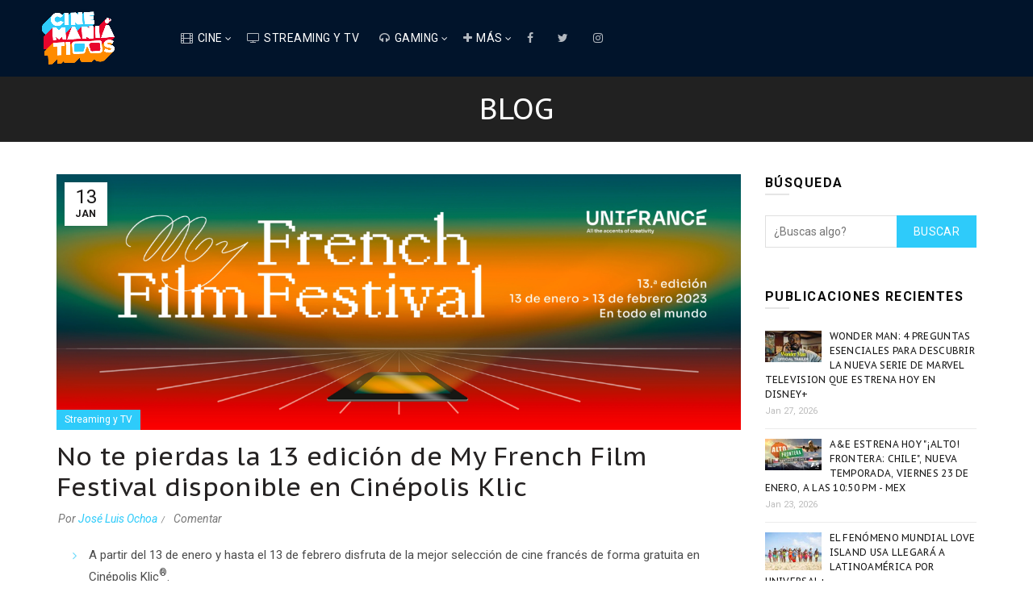

--- FILE ---
content_type: text/html; charset=utf-8
request_url: https://www.google.com/recaptcha/api2/aframe
body_size: 266
content:
<!DOCTYPE HTML><html><head><meta http-equiv="content-type" content="text/html; charset=UTF-8"></head><body><script nonce="QwFbF9t7i2YTJpdxhNWPsg">/** Anti-fraud and anti-abuse applications only. See google.com/recaptcha */ try{var clients={'sodar':'https://pagead2.googlesyndication.com/pagead/sodar?'};window.addEventListener("message",function(a){try{if(a.source===window.parent){var b=JSON.parse(a.data);var c=clients[b['id']];if(c){var d=document.createElement('img');d.src=c+b['params']+'&rc='+(localStorage.getItem("rc::a")?sessionStorage.getItem("rc::b"):"");window.document.body.appendChild(d);sessionStorage.setItem("rc::e",parseInt(sessionStorage.getItem("rc::e")||0)+1);localStorage.setItem("rc::h",'1769707150676');}}}catch(b){}});window.parent.postMessage("_grecaptcha_ready", "*");}catch(b){}</script></body></html>